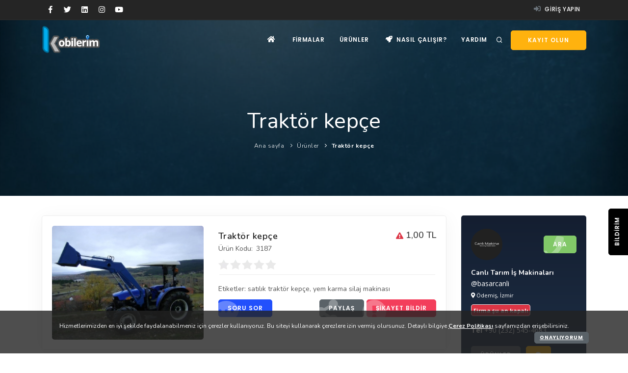

--- FILE ---
content_type: text/html; Charset=iso-8859-9
request_url: https://kobilerim.com/urun/traktor-kepce-3187
body_size: 38499
content:

<!DOCTYPE html>
<!--[if IE 8]> <html lang="tr" class="ie8"> <![endif]-->
<!--[if IE 9]> <html lang="tr" class="ie9"> <![endif]-->
<!--[if !IE]><!--> <html lang="tr"> <!--<![endif]-->
 <head>
	<meta name="viewport" content="width=device-width, initial-scale=1">
	<title>Traktör kepçe - Makina : Kobilerim</title><meta name="description" content="portatif - hidrolik traktör ön yükleyici kepçe,tomruk yükleme kepçesi,rulo sılaj yükleme,tomruk yükleme-taşıma,taş toplama kovası,forklift kağıt sıkıştırma ataşmanı,traktör ön hidrolik kol teşkilatı makina ve ekipmanları imalatı ile sizlere hizmet vermekteyiz - Stok kodu: 3187 : Kobilerim"><meta name="keywords" content="satılık traktör kepçe,yem karma silaj makinası, kobi, kobilerim, kobi rehberi, firmalar, firma ekle, firma bul, firma ara, kobiler, firma rehberi, kredi, bankalar, krediler, bilgi, rehber, link, detay, adresler">
	<meta name="apple-mobile-web-app-capable" content="yes">
	<meta name="apple-touch-fullscreen" content="yes">
	<meta name="HandheldFriendly" content="True">
	<meta property="og:image" content="https://kobilerim.com/images/logo.png" />
	<meta property="og:locale" content="tr_TR" />
	<meta property="og:type" content="website" />
	<meta property="og:title" content="Traktör kepçe - Makina : Kobilerim" /><meta property="og:description" content="portatif - hidrolik traktör ön yükleyici kepçe,tomruk yükleme kepçesi,rulo sılaj yükleme,tomruk yükleme-taşıma,taş toplama kovası,forklift kağıt sıkıştırma ataşmanı,traktör ön hidrolik kol teşkilatı makina ve ekipmanları imalatı ile sizlere hizmet vermekteyiz - Stok kodu: 3187 : Kobilerim" />
	<meta property="og:url" content="https://kobilerim.com/urun/traktor-kepce-3187" />
	<meta property="og:site_name" content="Kobilerim" />
	<meta name="twitter:card" content="summary_large_image">
	<meta name="twitter:site" content="@kobilerim">
	<meta name="twitter:creator" content="@kobilerim">
	<meta name="twitter:title" content="Traktör kepçe - Makina : Kobilerim"><meta name="twitter:description" content="portatif - hidrolik traktör ön yükleyici kepçe,tomruk yükleme kepçesi,rulo sılaj yükleme,tomruk yükleme-taşıma,taş toplama kovası,forklift kağıt sıkıştırma ataşmanı,traktör ön hidrolik kol teşkilatı makina ve ekipmanları imalatı ile sizlere hizmet vermekteyiz - Stok kodu: 3187 : Kobilerim">
	<meta name="twitter:image" content="https://kobilerim.com/images/logo.png" />
	<meta http-equiv="Content-Type" content="text/html; charset=iso-8859-9" />
	<meta http-equiv="Content-Type" content="text/html; charset=windows-1254" />
	<meta name="theme-color" content="#252525">
	<meta name="msapplication-navbutton-color" content="#252525">
	<meta name="apple-mobile-web-app-status-bar-style" content="#252525">
	<link rel="canonical" href="https://kobilerim.com/urun/traktor-kepce-3187/" />
	<link rel="search" href="https://kobilerim.com/opensearch.xml" type="application/opensearchdescription+xml" title="Kobilerim.com" />
	<link rel="sitemap" type="application/xml" title="Sitemap" href="https://kobilerim.com/sitemap.xml" />	
	<link rel="manifest" href="/manifest.json">
	<link href="/css/plugins.css" rel="stylesheet">
    <link href="/css/style.css" rel="stylesheet">
    <link href="/css/responsive.css" rel="stylesheet"> 
    <link href="/css/addons.css" rel="stylesheet"> 
	<link href="/css/select2.min.css" rel="stylesheet" />
	
	<link rel="icon" href="/images/favicon.png" type="image/png" sizes="16x16">
	<link rel="apple-touch-icon" href="/images/touch-icon-iphone.png">
	<link rel="apple-touch-icon" sizes="76x76" href="/images/touch-icon-ipad.png">
	<link rel="apple-touch-icon" sizes="120x120" href="/images/touch-icon-iphone-retina.png">
	<link rel="apple-touch-icon" sizes="152x152" href="/images/touch-icon-ipad-retina.png">
	<link rel="dns-prefetch" href="https://securepubads.g.doubleclick.net">
	<link rel="dns-prefetch" href="https://storage.googleapis.com">
	<link rel="dns-prefetch" href="https://www.facebook.com">
	<link rel="dns-prefetch" href="https://www.googletagmanager.com">
	<link rel="dns-prefetch" href="https://connect.facebook.net">
    <script src="/js/jquery.js"></script>
	<script type="application/ld+json">{"@context":"http:\/\/schema.org","@type":"WebSite","url":"https:\/\/kobilerim.com","potentialAction":{"@type":"SearchAction","target":"https:\/\/kobilerim.com\/ara.asp?id=urun&q={search_term_string}","query-input":"required name=search_term_string"}}</script>
	
	<script type="text/javascript" src="/js/select2.min.js"></script>	
	<script defer type="text/javascript" src="/js/bootstrap-inputmask.min.js"></script>
	<script type="text/javascript" src="/js/bootstrap-maxlength.js"></script>
	<script type="text/javascript" src="/js/main.js"></script>
	<script type="text/javascript" src="/assets/jquery.timeago.js"></script>	
	<script type="text/javascript" src="/assets/js/jquery.colorbox.js"></script>
	<script src="https://cdn.onesignal.com/sdks/OneSignalSDK.js" async></script>
	<script>
		var OneSignal = window.OneSignal || [];
		if (document.getElementsByTagName('html')[0].getAttribute('lang') == 'tr') {
		  OneSignal.push(["init", {
			appId: "7b113fba-ddf8-48c7-a83c-acd1d6a598ba",
			allowLocalhostAsSecureOrigin: true,
			autoRegister: false,
			notifyButton: {
			  enable: false /* Set to false to hide */
			},
			promptOptions: {
			  /* These prompt options values configure both the HTTP prompt and the HTTP popup. */
			  /* actionMessage limited to 90 characters */
			  actionMessage: "Kobilerim'in yeni içeriklerinden haberdar olmak ister misiniz?",
			  /* acceptButtonText limited to 15 characters */
			  acceptButtonText: "İZİN VER",
			  /* cancelButtonText limited to 15 characters */
			  cancelButtonText: "HAYIR"
			},
			welcomeNotification: {
			  "title": "Kobilerim",
			  "message": "Bildirilere izin verdiğiniz için teşekkür ederiz!",
			  // "url": "" /* Leave commented for the notification to not open a window on Chrome and Firefox (on Safari, it opens to your webpage) */
			}
		  }]);
		} else {
		  OneSignal.push(["init", {
			appId: "7b113fba-ddf8-48c7-a83c-acd1d6a598ba",
			allowLocalhostAsSecureOrigin: true,
			autoRegister: false,
			notifyButton: {
			  enable: false /* Set to false to hide */
			},
			promptOptions: {
			  /* These prompt options values configure both the HTTP prompt and the HTTP popup. */
			  /* actionMessage limited to 90 characters */
			  actionMessage: "Would you like to receive news from Kobilerim?",
			  /* acceptButtonText limited to 15 characters */
			  acceptButtonText: "ALLOW",
			  /* cancelButtonText limited to 15 characters */
			  cancelButtonText: "DISALLOW"
			},
			welcomeNotification: {
			  "title": "Kobilerim",
			  "message": "Thank you for allowing notifications.",
			  // "url": "" /* Leave commented for the notification to not open a window on Chrome and Firefox (on Safari, it opens to your webpage) */
			}
		  }]);
		}
		OneSignal.push(function() {
		  OneSignal.showHttpPrompt();
		});
		//  OneSignal.showHttpPrompt();
	</script>
	<script>
		function getOneSignalID() {
		  OneSignal.push(function() {
			OneSignal.getUserId().then(function(userId) {
			  console.log(userId);
			});
		  });
		}
	</script>
 </head>
<body>
    <div class="body-inner">
		
		<div class="modal fade" id="modal-giris" tabindex="-1" role="modal" aria-labelledby="modal-giris" aria-hidden="true">
            <div class="modal-dialog">
                <div class="modal-content mfp-close-btn-in border-0">
					<div class="modal-header">
                        <h4 class="modal-title" id="modal-giris">Giriş yapın</h4>
                        <button type="button" class="mfp-close text-white" data-dismiss="modal" aria-hidden="true">&#215;</button>
                    </div>
                    <div class="modal-body">
                        <div class="row">
                            <div class="col-md-12">
                                <form method="post" action="/giris">
									<div class="form-label-group mb-3">
										<input type="text" name="uyeadi" class="bg-white form-control" required placeholder="Kullanıcı adı, e-posta adresi, vergi no">
										<label for="uyeadi">Kullanıcı adı, e-posta adresi, vergi no</label>
									</div>
									<div class="form-label-group mb-3">
										<input type="password" id="password-field" name="sifre" class="bg-white form-control" required placeholder="Şifre">
										<label for="sifre">Şifre</label>
										<i toggle="#password-field" style="margin-top:-26px;margin-right:15px;z-index:2;position:relative;cursor:pointer;" class="fa fa-eye-slash right toggle-password"></i>
									</div>
									<div class="form-row mb-3">
										<div class="form-group text-left col-6 mb-3">
											<label class="p-radio center radio-color-info">
												<input type="radio" class="toggle" value="kobi" name="giristipi" checked><span class="p-radio-style"></span>
												<span class="d-block p-l-40">Kobi</span>
											</label>
										</div>
										<div class="form-group text-left col-6 mb-3">
											<label class="p-radio center radio-color-secondary">
												<input type="radio" class="toggle" value="uye" name="giristipi"><span class="p-radio-style"></span>
												<span class="d-block p-l-40">Kullanıcı</span>
											</label>
										</div>
									</div>
									<div class="row">
										<div class="col-6">
											<div class="form-check mt-3">
												<label class="p-checkbox checkbox-color-secondary">
													<span>beni hatırla</span> <a class="filters" href="#" data-container="body" data-toggle="popover" data-trigger="click" data-placement="left" title='Beni hatırla seçeneği' data-content='"beni hatırla" seçeneğini işaretlediğinizde bu cihazı kullanırken giriş yapma ekranına daha az yönlendirilirsiniz.<br><br>Hesabınızın güvende kalmasını sağlamak için bu seçeneği sadece kişisel cihazlarınızda kullanın.'><i class="fa fa-question-circle"></i></a>
													<input type="checkbox" name="benihatirla" class="benihatirla"><span class="p-checkbox-style"></span>
												</label>
											</div>
										</div>
										<div class="col-6">
											<button type="submit" class="btn btn-shadow btn-secondary btn-block">Giriş</button>
										</div>
										<div class="col-md-12 text-right"><span class="small"><b>Şifrenizi mi unuttunuz?</b> lütfen <a href="/unuttum">buraya</a> tıklayın</span></div>
									</div>
								</form>
                            </div>
                        </div>
                    </div>
                    <div class="modal-footer">
                        <div class="form-group col-4 mb-0 pr-0 mt-3">
							<p class="text-left text-bold mt-2">Hesabınız yok mu?</p>
						</div>
						<div class="form-group col-4 mb-0 p-r-0 mt-4">
							<p class="text-center"><a class="btn btn-shadow btn-warning btn-block ohidden" href="/kayit"><i class="fa fa-plus text-white icon-wrap"></i> firma kayıt</a></p>
						</div><div class="form-group col-4 mb-0 p-r-0 mt-4">
							<p class="text-center"><a class="btn btn-shadow btn-info btn-block ohidden" href="/yeniuye"><i class="fa fa-thumbs-up text-white icon-wrap"></i> kullanıcı kayıt</a></p>
						</div>
                    </div>
                </div>
            </div>
        </div>
		<div class="modal fade" id="modal-kayit" tabindex="-1" role="modal" aria-labelledby="modal-kayit" aria-hidden="true">
			<div class="modal-dialog">
                <div class="modal-content mfp-close-btn-in border-0">
					<div class="modal-header">
                        <h4 class="modal-title" id="modal-kayit">Kayıt olun</h4>
                        <button type="button" class="mfp-close text-white" data-dismiss="modal" aria-hidden="true">&#215;</button>
                    </div>
                    <div class="modal-body">
                        <div class="row">
                            <div class="col-md-12">
                                <div class="form-group mb-0 pr-0 mt-3">
									<p class="text-left text-bold mt-2">Firma hesabı açarak firmanızı tanıtabilir, gelen talepleri tekliflendirebilirsiniz.</p>
									<a class="btn btn-shadow btn-warning btn-block ohidden" href="/kayit"><i class="fa fa-plus text-white icon-wrap"></i> firma ekle</a>
								</div>
								<div class="form-group mb-0 pr-0 mt-3">
									<p class="text-center mt-2">veya</p>
								</div>
								<div class="form-group mb-0 pr-0 mt-3">
									<p class="text-left text-bold mt-2">Kullanıcı hesabı açarak dilediğiniz ürün veya hizmeti kayıtlı firmalardan talep edebilirsiniz.</p>
									<a class="btn btn-shadow btn-info btn-block ohidden" href="/yeniuye"><i class="fa fa-thumbs-up text-white icon-wrap"></i> kullanıcı kayıt</a>
								</div>
                            </div>
                        </div>
                    </div>
                </div>
            </div>
		</div>
		
		<div id="topbar" class="dark">
			<div class="container">
				<div class="row">
					<div class="col-sm-6 col-md-4 d-none d-sm-block">
                        <div class="social-icons social-icons-colored-hover">
							<ul>
								<li class="social-facebook"><a title="Kobilerim Facebook" rel="nofollow" href="//facebook.com/kobilerim"><i class="fab fa-facebook-f"></i></a></li>
								<li class="social-twitter"><a title="Kobilerim Twitter" rel="nofollow" href="//twitter.com/kobilerim"><i class="fab fa-twitter"></i></a></li>
								<li class="social-linkedin"><a title="Kobilerim Linkedin" rel="nofollow" href="//linkedin.com/company/kobilerim"><i class="fab fa-linkedin"></i></a></li>
								<li class="social-instagram"><a title="Kobilerim Instagram" rel="nofollow" href="//instagram.com/kobilerim"><i class="fab fa-instagram"></i></a></li>
								<li class="social-youtube"><a title="Kobilerim Youtube" rel="nofollow" href="//youtube.com/channel/UCxIlj0IsL92sA6Fl2WQpaxA"><i class="fab fa-youtube"></i></a></li>
							</ul>
						</div>
					</div>
					<div id="mainMenu" class="col-sm-6 col-md-8">
						<nav>
							<ul class="top-menu">
								
							<li><a data-target="#modal-giris" data-toggle="modal" href="#"><i class="fa fa-sign-in-alt text-secondary"></i> Giriş yapın</a></li>
														
						</ul>
						</nav>
					</div>
				</div>
			</div>
		</div>
        <header id="header" data-transparent="true" data-responsive-fixed="true" class="dark">
            <div class="header-inner">
                <div class="container">
                    <div id="logo">
                        <a href="/" class="logo" data-src-dark="/images/logo.png">
                            <img class="m-t-10" src="/images/logo.png" alt="Kobilerim Logo">
                        </a>
                    </div>
                    <div id="search">
                        <div id="search-logo"><img src="/images/logo.png" alt="Kobilerim Logo"></div>
                        <button id="btn-search-close" class="btn-search-close" aria-label="Kapat"><i
                                class="icon-x"></i></button>
                        <form class="search-form" action="/ara.asp" method="get">
                            <input type="hidden" name="id" value="urun"><input class="form-control" name="q" type="search" placeholder="Arama..."
                                autocomplete="off" autocorrect="off" autocapitalize="off" spellcheck="false" />
                            <label for="q" class="text-muted">Aranacak ürün veya hizmet girin</label>
                        </form>
                        <div class="search-suggestion-wrapper">
                            <div class="search-suggestion">
                                <h3>Birkaç firma</h3>

                                <p><a title="Koç Torna Revizyon Merkezi" href="/hukokoc">Koç Torna Revizyon Merkezi</a></p>

                                <p><a title="Atılım Ahşap Merdiven Sistemleri" href="/atilimmerdiven">Atılım Ahşap Merdiven Sistemleri</a></p>

                                <p><a title="Lila Sigorta Acenteliği Ltd. Şti." href="/yavuzaydin75">Lila Sigorta Acenteliği Ltd. Şti.</a></p>

                            </div>
                            <div class="search-suggestion text-right">
                                <h3>Birkaç ürün</h3>

                                <p><a title="Arko Nem Değerli Yağ. 250ml H.Cevizi" href="/urun/arko-nem-degerli-yag--250ml-h-cevizi-3971">Arko Nem Değerli Yağ. 250ml H.Cevizi</a></p>

                                <p><a title="Ahşap boyama ve zımpara makineleri" href="/urun/ahsap-boyama-ve-zimpara-makineleri-448">Ahşap boyama ve zımpara makineleri</a></p>

                                <p><a title="Adidas Deodorant 150ml Get Ready(Yeni)" href="/urun/adidas-deodorant-150ml-get-readyyeni-3944">Adidas Deodorant 150ml Get Ready(Yeni)</a></p>

                            </div>
                        </div>
                    </div>
                    <div class="header-extras">
                        <ul>
                            <li><a data-intro="Buradan arama yapabilirsiniz" aria-label="Arama" id="btn-search" href="#"> <i class="icon-search1"></i></a></li>
							<li class="d-none d-sm-block p-l-10"><a class="btn btn-reveal btn-warning" href="#" data-toggle="modal" data-target="#modal-kayit"><i class="fa fa-user-plus text-light"></i><span>Kayıt olun</span></a></li>
                        </ul>
                    </div>
                    <div id="mainMenu-trigger">
                        <button class="lines-button x pt-2" aria-label="Menü"> <span class="lines"></span> </button>
                    </div>
                    <div id="mainMenu">
                        <div class="container">
                            <nav>
                                <ul>
                                    <li><a aria-label="Ana sayfa" href="/"><i class="fa fa-home"></i></a></li>
									<li class="dropdown"> <a href="/ara.asp?id=firma"> Firmalar</a>
                                        <ul class="dropdown-menu">
                                            <li><a href="/ara.asp?id=firma"> <i class="icon-search1"></i> Firma ara</a></li>
											<li><a href="/sektorkategori"> <i class="fa fa-list-ul"></i> Kategoriler</a></li>
                                        </ul>
                                    </li>
									<li class="dropdown"> <a href="/ara.asp?id=urun"> Ürünler</a>
                                        <ul class="dropdown-menu">
                                            <li><a href="/ara.asp?id=urun"> <i class="icon-search1"></i> Ürün veya hizmet ara</a></li>
                                            <li><a href="/urunkategori"> <i class="fa fa-list-ul"></i> Kategoriler</a></li>
                                        </ul>
                                    </li>
									<li><a class="scroll-to" href="/#nasilcalisir"><i class="fa fa-rocket"></i> Nasıl çalışır?</a></li>
									<li class="dropdown"> <a href="#">Yardım</a>
                                        <ul class="dropdown-menu dropdown-menu-right">
                                            <li><a href="/hakkimizda"> <i class="fa fa-users"></i> Hakkımızda</a></li>
                                            <li><a href="/iletisim"> <i class="icon-info1"></i> iletişim</a></li>
                                            <li><a href="/destek"> <i class="fa fa-hands-helping"></i> Destekleyin</a></li>
                                            <li><a href="/sss"> <i class="icon-help-circle"></i> Sıkça Sorulan Sorular</a></li>
                                        </ul>
                                    </li>
                                </ul>
                            </nav>
                        </div>
                    </div>
                </div>
            </div>
        </header>
		<section id="page-title" class="background-overlay p-b-90" data-parallax-image="/images/parallax/notgeneric_bg3.jpg">
			<div class="container">
                <div class="page-title">
                    <h1>Traktör kepçe</h1>
                </div>
                <div class="breadcrumb">
					<ul>
                        <li><a href="/">Ana sayfa</a></li>
                        <li><a href="/ara.asp?id=urun">Ürünler</a></li>
						<li class="text-white"><b>Traktör kepçe</b></li>
                    </ul>
                </div>
            </div>
        </section>
        <section id="page-content" class="sidebar-right">
            <div class="container">
                <div class="row" itemscope itemtype="https://schema.org/Product">
                    <div class="col-lg-9">
                        <div class="product p-cb mb-4 mt-0">
                            <div class="row">
                                <div class="col-lg-5">
									
                                    <div class="product-image b-r-5">
                                        <div class="carousel dots-inside dots-dark arrows-visible arrows-only arrows-grey" data-items="1" data-loop="false" data-autoplay="true" data-animate-in="fadeIn" data-animate-out="fadeOut" data-autoplay-timeout="2500" data-lightbox="gallery">

                                            <a href="/prodimages/basarcanli2_newhollandtraktore5037k.jpg" data-lightbox="gallery-image" title="Traktör kepçe"><img itemprop="image" alt="Traktör kepçe" src="/prodimages/th_basarcanli2_newhollandtraktore5037k.jpg"></a>
								
                                            <a href="/prodimages/basarcanli2_a2203.jpg" data-lightbox="gallery-image" title="Traktör kepçe"><img itemprop="image" alt="Traktör kepçe" src="/prodimages/th_basarcanli2_a2203.jpg"></a>
								
                                            <a href="/prodimages/basarcanli2_traktrkepce...jpg" data-lightbox="gallery-image" title="Traktör kepçe"><img itemprop="image" alt="Traktör kepçe" src="/prodimages/th_basarcanli2_traktrkepce...jpg"></a>
								
                                            <a href="/prodimages/basarcanlitraktrkepe...jpg" data-lightbox="gallery-image" title="Traktör kepçe"><img itemprop="image" alt="Traktör kepçe" src="/prodimages/th_basarcanlitraktrkepe...jpg"></a>
								
                                            <a href="/prodimages/basarcanlisatiliktraktrkepe.jpg" data-lightbox="gallery-image" title="Traktör kepçe"><img itemprop="image" alt="Traktör kepçe" src="/prodimages/th_basarcanlisatiliktraktrkepe.jpg"></a>
								
                                        </div>
										
                                    </div>
                                </div>
                                <div class="col-lg-7">
                                    <div class="product-description">
                                        <div class="product-category"></div>
                                        <div class="product-price right"><ins><a class="filters" href="#" data-container="body" data-toggle="popover" data-trigger="focus" data-placement="left" title='Fiyat güncel olmayabilir' data-content='<b>Canlı Tarım İş Makinaları</b> bu ürün ile ilgili en son güncellemeyi 1 (bir) aydan daha önce yapmıştır.'><i class="fa fa-xs fa-exclamation-triangle text-danger"></i></a> 1,00 TL</ins>
										</div>
										<div class="product-title" style="width:70%">
                                            <h3 itemprop="name">Traktör kepçe</h3>
                                        </div>
										<div class="col-lg-12 row p-b-10">Ürün Kodu: <span class="pl-2" itemprop="sku">3187</span></div>
										<div class="product-rate big">
											
											 <span class="rating r0 scroll-tab" scroll-part="#iletisim-tab"></span>
											 
										</div>
										
                                        
                                        <div class="product-meta">
                                        </div>
                                        <div class="seperator m-t-20 mb-0"></div>
									</div>
                                    
                                    <div class="row">
                                        <div class="col-lg-12">Etiketler: <a rel="tag" title="satılık traktör kepçe" href="/ara.asp?id=urun&amp;q=satılık traktör kepçe">satılık traktör kepçe</a>, <a rel="tag" title="yem karma silaj makinası" href="/ara.asp?id=urun&amp;q=yem karma silaj makinası">yem karma silaj makinası</a></div>
										<div class="col-lg-12 p-t-10 d-flex justify-content-between flex-wrap">
                                            <form method="post" id="siparisform" action="/siparisver"><input type="hidden" name="urunno" value="3187"><button type="submit" class="btn btn-blue btn-block mb-0"><i class="fa fa-comment-dots icon-wrap"></i> Soru sor</button></form>
											<div class="d-flex"><form method="post" id="paylasform" class="formiframe" action="/paylas"><input type="hidden" name="urunno" value="3187"><button type="submit" class="btn btn-secondary btn-block mb-0"><i class="fa fa-share-alt icon-wrap"></i>Paylaş</button></form><a href="/report" class="skytbldr btn btn-danger m-l-5 mb-0 cboxElement"><i class="fa fa-exclamation-circle icon-wrap"></i> Şikayet bildir</a></div>
										</div>
										
                                    </div>
								</div>
                            </div>
                        </div>
                        <div class="tabs p-cb mb-0">
                            <ul class="nav nav-tabs nav-justified" id="myTab" role="tablist">
                                <li class="nav-item">
                                    <a class="nav-link active show" id="aciklama-tab" data-toggle="tab" href="#aciklama" role="tab" aria-controls="home" aria-selected="false"><i class="fa fa-align-justify"></i>Özellikler</a>
                                </li>
							    <li class="nav-item">
                                    <a class="nav-link" id="digerbilgiler-tab" data-toggle="tab" href="#digerbilgiler" role="tab" aria-controls="digerbilgiler" aria-selected="false"><i class="fa fa-info"></i>Diğer Bilgiler</a>
                                </li>
								
                                <li class="nav-item">
                                    <a class="nav-link" id="iletisim-tab" data-toggle="tab" href="#iletisim" role="tab" aria-controls="iletisim" aria-selected="false"><i class="fa fa-comment-alt"></i>Yorumlar</a>
                                </li>
                            </ul>
                            <div class="tab-content" id="myTabContent">
                                <div class="tab-pane fade active show text-xmed" id="aciklama" role="tabpanel" aria-labelledby="aciklama-tab" style="min-height:300px;">
									<div class="ml-2 right">
										<img src="/qr/qrchart.php?label=https%3A%2F%2Fkobilerim%2Ecom%2Furun%2Ftraktor%2Dkepce%2D3187">
									</div>
									<span itemprop="description">Portatif - Hidrolik Traktör Ön Yükleyici Kepçe,Tomruk Yükleme Kepçesi,Rulo Sılaj Yükleme,Tomruk Yükleme-Taşıma,Taş Toplama Kovası,Forklift Kağıt sıkıştırma Ataşmanı,Traktör Ön Hidrolik Kol Teşkilatı Makina ve Ekipmanları imalatı ile sizlere Hizmet Vermekteyiz.. Bağ Bahçe Traktörü dahil her güçte John Deere , Massey Ferguson , Fiat , New Holland, İşbora,Same, Case, Landini, Başak , Steyr ,leyland , Erkunt , Tümosan , Yağmur , Tafe , Lamborghini , LC , Valtra , Hattat , İnternational , Fend , Universal , Belarus , Farmtrac , Deutz ,Foton ,mahindra , Mccormick , Kioti , Kubota , Goldini , Ford ,jinma ... Ve daha bir çok Traktöre 250 - 1500 kg. ve Üstü Kaldırma Kapasiteli PORTATİF Hidrolik Ön Yükleyici Kepçe Monte Edilir , MARKA MODEL KABİNLİ - KABİNSİZ FARKETMEZ .... Kepçemiz Ziraat İşlerinizi Kısıtlamaz ... Traktöre 2 adet pim 4 adet hidrolik valf ile takılıp çıkarılabilen ön yükleyiciler , çelik konstrüksüyon yapısı ile uzun süreli dayanıklı kullanım ve HAFİFLİK sağlamaktadır, bu TRAKTÖRÜNÜZÜN debriyaj , akson,ön dingil istavroz ARIZALARINI ENGELLER.. İmal Esnasında Ölçülendirme İstekleriniz Dikkate Alınarak Yapılır , teslimat süresi azami 10 gündür.. Montajı tesislerinizde yapılır.. ''YAKIT DEPONUZ SÖKÜLMEZ , TRAKTÖRÜNÜZÜN ORJİNALLİĞİ BOZULMAZ!..'' ÜRÜN RESİMLERİMİZİN ,İLAN METİNLERİMİZİN BAŞKA FİRMALARCA AYNEN KULLANILMASINI VE ARTAN TALEPLERİNİZİ DOĞRU YOLDA OLDUĞUMUZUN KANITI OLARAK YORUMLAMAKTAYIZ . Firmamız standart ürünlerinin yanısıra , sizlerin talepleri doğrultusunda özel üretimler veya mevcut ürünlere eklentiler yapmak suretiyle ürün yelpazesini sürekli genişletme , günümüzün teknolojik gelişmelerini ürünlerine yansıtarak istifadenize sunma çabası içindedir.. 1996 'DAN BERİ SİZ SAYIN MÜŞTERİLERİMİZİN VERDİĞİ DESTEK VE GÜVENLE BUGÜNLERE GELEN FİRMAMIZ , GELECEKTE DE SİZLERE DAHA İYİ VE ÜSTÜN HİZMET SUNMAYA DEVAM EDECEKTİR .. 05397329674 .. KALİTEYİ MAKUL FİATA ALMAK İSTEYENLER İÇİN .... 05397329674</span>
                                </div>
                                <div class="tab-pane fade text-xmed" id="digerbilgiler" role="tabpanel" aria-labelledby="digerbilgiler-tab">
									<table class="table table-striped table-bordered mb-0">
                                        <tbody>
											
                                        </tbody>
                                    </table>
								</div>
								
                                <div class="tab-pane fade" id="iletisim" role="tabpanel" aria-labelledby="iletisim-tab">
									<div class="border-bottom p-b-10"><h4>Traktör kepçe Yorumları</h4></div>
									<div class="row p-t-20">
                                        <div class="col-md-4 productImage">
											<img alt="Traktör kepçe" class=" w-100 b-r-5" src="/prodimages/th_basarcanli2_newhollandtraktore5037k.jpg">
										</div>
										<div class="col-md-5 md-2 sm-3">
											<div class="d-block">
												<div class="d-inline-block big"><span class="rating r100"></span></div><div class="comments_rated align-top pt-1 p-l-10 d-inline-block">Mükemmel (0)</div>
											</div>
											<div class="d-block">
												<div class="d-inline-block big"><span class="rating r80"></span></div><div class="comments_rated align-top pt-1 p-l-10 d-inline-block">Güzel (0)</div>
											</div>
											<div class="d-block">
												<div class="d-inline-block big"><span class="rating r60"></span></div><div class="comments_rated align-top pt-1 p-l-10 d-inline-block">Orta (0)</div>
											</div>
											<div class="d-block">
												<div class="d-inline-block big"><span class="rating r40"></span></div><div class="comments_rated align-top pt-1 p-l-10 d-inline-block">İdare eder (0)</div>
											</div>
											<div class="d-block">
												<div class="d-inline-block big"><span class="rating r20"></span></div><div class="comments_rated align-top pt-1 p-l-10 d-inline-block">Kötü (0)</div>
											</div>
										</div>
										<div class="col-md-3 text-center">
											<div class="average-rating"><h4>Ortalama Puan</h4></div>
											
											Henüz Puanlanmamış
											
										</div>
									</div>
									<div class="comments p-t-20" id="comments">
										
						<div class="comment_number">
							Yorumlar <span>(0)</span>
						</div>
						<div class="comment-list">

						</div>
						
						<div class="respond-form" id="respond">
							<div class="respond-comment">Yorum <span>yazabilmek</span> için lütfen <a class="text-primary" data-target="#modal-giris" data-toggle="modal" href="#">giriş yapın</a></div>
						</div>
						
                                    </div>
                                </div>
                            </div>
                        </div>
                    </div>
                    <div class="sidebar sticky-sidebar col-lg-3">
						<div class="p-20 bg-royal b-r-5 text-light">
							<div class="d-flex align-items-center justify-content-between">
								<div class="avatar avatar-lg"><img src="/userimages/th_basarcanlicanlimak.jpg" class="rounded-circle" alt=""></div>
							   <a class="btn btn-success my-4 ohidden" href="tel:+902325454683">Ara <i class="fa fa-phone icon-wrap"></i></a>
							</div>
							<div class="font-weight-bold tx-20 d-flex align-items-center mt-2 mb-0">
								<span><a href="/basarcanli">Canlı Tarım İş Makinaları</a></span>
							</div>
							<p class="mb-1 tx-14">@basarcanli</p>
							<p class="mb-3 small"><i class="fa fa-map-marker-alt"></i> Ödemiş, İzmir</p>
							<p class="mb-4 small">
							<b class="bg-danger p-1 border b-r-5">Firma şu an kapalı</b>
							</p>
							<div class="mb-4">
								
								<p class="mb-0"><span class="font-weight-bold">Tel</span> +90 <span class="phonemask">2325454683</span></p>
								
							</div>
							<a class="btn btn-secondary mr-2" href="/basarcanli/#urunler">Ürünler</a><a href="/basarcanli/#bizeulasin" data-toggle="tooltip" class="btn btn-warning" data-original-title="Firma ile iletişim"><i class="fa fa-comment"></i></a>
							<p class="mb-0 py-3 small">Traktör Ön Yükleyici Kepçe,mini kazıcı kepçe mini beko loder,Tomruk Yükleme Kepçesi, Rulo Sılaj Yükleme, Tomruk Yükleme-Taşıma, Taş Toplama Kovası, TR...</p>
							<div class="pt-3 pb-4">
								<div class="row no-gutters text-center">
								
								<div class="col">
										<b class="d-block font-weight-bold tx-20">0</b>
										<small class="text-uppercase text-light">takip</small>
									</div>
									<div class="col">
										<b class="d-block font-weight-bold tx-20">0</b>
										<small class="text-uppercase text-light">takipçi</small>
									</div>
									<div class="col">
										<b class="d-block font-weight-bold tx-20">82</b>
										<small class="text-uppercase text-light">ürün</small>
									</div>
								</div>
							</div>
						</div>
					</div>
				</div>
				
                        <div class="seperator m-t-20 m-b-10"></div>
						<div class="heading-text heading-line">
                            <h4 class="text-bold">ilginizi çekebilecek firmanın diğer ürünleri (<a href="/basarcanli/#urunler">81 ürün</a>)</h4>
                        </div>
						<div class="row">
							<div class="col-12 carousel" data-items="5">

							<div class="product">
                                <div class="product-image b-r-5">


                                    <div class="carousel dots-inside arrows-dark dots-dark" data-items="1" data-loop="false" data-autoplay="true" data-autoplay-timeout="1800">
                                    
									<a data-lightbox="gallery-image" href="#"><img src="/prodimages/th_basarcanlitraktrkepetraktrnkepenykleyicikepetraktrnykleyicikepeimalatdemiizmir4.jpg" /></a>
									
									<a data-lightbox="gallery-image" href="#"><img src="/prodimages/th_basarcanlitraktrkepetraktrnkepenykleyicikepetraktrnykleyicikepeimalatdemiizmir14.jpg" /></a>
									
									<a data-lightbox="gallery-image" href="#"><img src="/prodimages/th_basarcanlitraktrkepetraktrnkepetraktrnykleyicikepenykleyicikepeimalatdemizmir48.jpg" /></a>
									
									<a data-lightbox="gallery-image" href="#"><img src="/prodimages/th_basarcanlitraktrkepetraktrnkepetraktrnykleyicikepenykleyicikepeimalatdemizmir13.jpg" /></a>
									
									<a data-lightbox="gallery-image" href="#"><img src="/prodimages/th_basarcanlitraktrkepetraktrnkepetraktrnykleyicikepenykleyicikepeimalatdemizmir20.jpg" /></a>
									
									<a data-lightbox="gallery-image" href="#"><img src="/prodimages/th_basarcanlitraktrkepetraktrnkepetraktrnykleyicikepenykleyicikepeimalatdemizmir27.jpg" /></a>
									
									<a data-lightbox="gallery-image" href="#"><img src="/prodimages/th_basarcanlitraktrkepetraktrnkepenykleyicikepetraktrnykleyicikepeimalatdemiizmir16.jpg" /></a>
									
									<a data-lightbox="gallery-image" href="#"><img src="/prodimages/th_basarcanlitraktrkepetraktrnkepenykleyicikepetraktrnykleyicikepeimalatdemiizmir19.jpg" /></a>
									
									<a data-lightbox="gallery-image" href="#"><img src="/prodimages/th_basarcanlitraktrkepetraktrnkepenykleyicikepetraktrnykleyicikepeimalatdemiizmir21.jpg" /></a>
									
									<a data-lightbox="gallery-image" href="#"><img src="/prodimages/th_basarcanlitraktrkepetraktrnkepenykleyicikepetraktrnykleyicikepeimalatdemiizmir22.jpg" /></a>
									
									</div>

                                    <div class="product-overlay">
                                        <a href="/urunonizle/traktor-on-kepce-3892" data-lightbox="ajax"><i class="fa fa-expand"></i></a>
                                    </div>
                                </div>

                                <div class="product-description p-10">
                                    <div class="product-rate">
										<span class="rating r0"></span>
                                    </div>
									<div class="product-category text-right"><i class="far fa-hand-point-right"></i> 3.4 B</div>
                                    <div class="product-title">
                                        <h5 class="text-bold"><a href="/urun/traktor-on-kepce-3892">Traktör ön kepçe</a></h5>
                                    </div>
									<div class="product-price"><ins>1.234.567,00 TL</ins>
                                    </div>
									<!--<div class="product-reviews">İlk siz yorum yapın</div>-->
                                </div>
                            </div>

							<div class="product">
                                <div class="product-image b-r-5">


                                    <div class="carousel dots-inside arrows-dark dots-dark" data-items="1" data-loop="false" data-autoplay="true" data-autoplay-timeout="1800">
                                    
									<a data-lightbox="gallery-image" href="#"><img src="/prodimages/th_basarcanlitraktrkepekepekepekepekepekepeimalatsatlk2.jpg" /></a>
									
									<a data-lightbox="gallery-image" href="#"><img src="/prodimages/th_basarcanlitraktrkepekepekepekepekepekepeimalatsatlk3.jpg" /></a>
									
									<a data-lightbox="gallery-image" href="#"><img src="/prodimages/th_basarcanlitraktrkepekepekepekepekepekepesatlkkepesikapeleriimalati8.jpg" /></a>
									
									<a data-lightbox="gallery-image" href="#"><img src="/prodimages/th_basarcanlitraktrkepekepekepekepekepekepesatlkkepesikapeleriimalati20.jpg" /></a>
									
									<a data-lightbox="gallery-image" href="#"><img src="/prodimages/th_basarcanlitraktrkepekepekepekepekepekepesatlkkepesikapeleriimalati157.jpg" /></a>
									
									<a data-lightbox="gallery-image" href="#"><img src="/prodimages/th_basarcanlitraktrkepekepekepekepekepekepesatlkkepesikapeleriimalati212.jpg" /></a>
									
									<a data-lightbox="gallery-image" href="#"><img src="/prodimages/th_basarcanlitraktrkepekepekepekepekepekepesatlkkepesikapeleriimalati251.jpg" /></a>
									
									<a data-lightbox="gallery-image" href="#"><img src="/prodimages/th_basarcanlitraktrkepekepekepekepekepekepesatlkkepesikapeleriimalati316.jpg" /></a>
									
									<a data-lightbox="gallery-image" href="#"><img src="/prodimages/th_basarcanlitraktrkepekepekepekepekepekepesatlkkepesikapeleriimalati411.jpg" /></a>
									
									</div>

                                    <div class="product-overlay">
                                        <a href="/urunonizle/traktor-kepce-imalati-3757" data-lightbox="ajax"><i class="fa fa-expand"></i></a>
                                    </div>
                                </div>

                                <div class="product-description p-10">
                                    <div class="product-rate">
										<span class="rating r0"></span>
                                    </div>
									<div class="product-category text-right"><i class="far fa-hand-point-right"></i> 3.69 B</div>
                                    <div class="product-title">
                                        <h5 class="text-bold"><a href="/urun/traktor-kepce-imalati-3757">traktör kepçe imalatı</a></h5>
                                    </div>
									<div class="product-price"><ins>123.456,00 TL</ins>
                                    </div>
									<!--<div class="product-reviews">İlk siz yorum yapın</div>-->
                                </div>
                            </div>

							<div class="product">
                                <div class="product-image b-r-5">


                                    <div class="carousel dots-inside arrows-dark dots-dark" data-items="1" data-loop="false" data-autoplay="true" data-autoplay-timeout="1800">
                                    
									<a data-lightbox="gallery-image" href="#"><img src="/prodimages/th_basarcanlitraktrkepenykleyiciimalatdemiizmir3.jpg" /></a>
									
									<a data-lightbox="gallery-image" href="#"><img src="/prodimages/th_basarcanlitraktrkepenykleyiciimalatdemiizmir2.jpg" /></a>
									
									<a data-lightbox="gallery-image" href="#"><img src="/prodimages/th_basarcanlitraktrkepenykleyiciimalatdemiizmir.jpg" /></a>
									
									<a data-lightbox="gallery-image" href="#"><img src="/prodimages/th_basarcanlitraktrkepenykleyiciimalatdemiizmir4.jpg" /></a>
									
									</div>

                                    <div class="product-overlay">
                                        <a href="/urunonizle/traktor-kepce-on-yukleyici-imalati-3754" data-lightbox="ajax"><i class="fa fa-expand"></i></a>
                                    </div>
                                </div>

                                <div class="product-description p-10">
                                    <div class="product-rate">
										<span class="rating r0"></span>
                                    </div>
									<div class="product-category text-right"><i class="far fa-hand-point-right"></i> 3.41 B</div>
                                    <div class="product-title">
                                        <h5 class="text-bold"><a href="/urun/traktor-kepce-on-yukleyici-imalati-3754">traktör kepçe ön yükleyici ima...</a></h5>
                                    </div>
									<div class="product-price"><ins>123.456,00 TL</ins>
                                    </div>
									<!--<div class="product-reviews">İlk siz yorum yapın</div>-->
                                </div>
                            </div>

							<div class="product">
                                <div class="product-image b-r-5">


                                    <div class="carousel dots-inside arrows-dark dots-dark" data-items="1" data-loop="false" data-autoplay="true" data-autoplay-timeout="1800">
                                    
									<a data-lightbox="gallery-image" href="#"><img src="/prodimages/th_basarcanlitraktrkepenykleyiciminikazckepetomrukkepesiyklemekepesiimalatdemiizmir1.jpg" /></a>
									
									<a data-lightbox="gallery-image" href="#"><img src="/prodimages/th_basarcanlitraktrkepenykleyiciminikazckepetomrukkepesiyklemekepesiimalatdemiizmir4.jpg" /></a>
									
									<a data-lightbox="gallery-image" href="#"><img src="/prodimages/th_basarcanlitraktrkepenykleyiciminikazckepetomrukkepesiyklemekepesiimalatdemiizmir7.jpg" /></a>
									
									<a data-lightbox="gallery-image" href="#"><img src="/prodimages/th_basarcanlitraktrkepenykleyiciminikazckepetomrukkepesiyklemekepesiimalatdemiizmir9.jpg" /></a>
									
									<a data-lightbox="gallery-image" href="#"><img src="/prodimages/th_basarcanlitraktrkepenykleyiciminikazckepetomrukkepesiyklemekepesiimalatdemiizmir10.jpg" /></a>
									
									<a data-lightbox="gallery-image" href="#"><img src="/prodimages/th_basarcanlitraktrkepenykleyiciminikazckepetomrukkepesiyklemekepesiimalatdemiizmir13.jpg" /></a>
									
									</div>

                                    <div class="product-overlay">
                                        <a href="/urunonizle/tomruk-yukleme-kepcesi-imalati-canli-3753" data-lightbox="ajax"><i class="fa fa-expand"></i></a>
                                    </div>
                                </div>

                                <div class="product-description p-10">
                                    <div class="product-rate">
										<span class="rating r0"></span>
                                    </div>
									<div class="product-category text-right"><i class="far fa-hand-point-right"></i> 2.99 B</div>
                                    <div class="product-title">
                                        <h5 class="text-bold"><a href="/urun/tomruk-yukleme-kepcesi-imalati-canli-3753">Tomruk yükleme kepçesi imalatı...</a></h5>
                                    </div>
									<div class="product-price"><ins>1,00 TL</ins>
                                    </div>
									<!--<div class="product-reviews">İlk siz yorum yapın</div>-->
                                </div>
                            </div>

							<div class="product">
                                <div class="product-image b-r-5">

 <a data-lightbox="image" href="#"><img src="/images/blankproduct.png" /></a>
 
                                    <div class="product-overlay">
                                        <a href="/urunonizle/traktor-on-yukleyici-3751" data-lightbox="ajax"><i class="fa fa-expand"></i></a>
                                    </div>
                                </div>

                                <div class="product-description p-10">
                                    <div class="product-rate">
										<span class="rating r0"></span>
                                    </div>
									<div class="product-category text-right"><i class="far fa-hand-point-right"></i> 2.78 B</div>
                                    <div class="product-title">
                                        <h5 class="text-bold"><a href="/urun/traktor-on-yukleyici-3751">traktör ön yükleyici</a></h5>
                                    </div>
									<div class="product-price"><ins></ins>
                                    </div>
									<!--<div class="product-reviews">İlk siz yorum yapın</div>-->
                                </div>
                            </div>

							<div class="product">
                                <div class="product-image b-r-5">


                                    <div class="carousel dots-inside arrows-dark dots-dark" data-items="1" data-loop="false" data-autoplay="true" data-autoplay-timeout="1800">
                                    
									<a data-lightbox="gallery-image" href="#"><img src="/prodimages/th_basarcanlitomrukyukleyicikepcetraktortomrukyklemekepesitomrukkepceimalatodemisizmir197.jpg" /></a>
									
									<a data-lightbox="gallery-image" href="#"><img src="/prodimages/th_basarcanlitomrukyukleyicikepcetraktortomrukyklemekepesitomrukkepceimalatodemisizmir14.jpg" /></a>
									
									<a data-lightbox="gallery-image" href="#"><img src="/prodimages/th_basarcanlitomrukyukleyicikepcetraktortomrukyklemekepesitomrukkepceimalatodemisizmir198.jpg" /></a>
									
									<a data-lightbox="gallery-image" href="#"><img src="/prodimages/th_basarcanlitraktorkepceonyukleyicikepceimalattraktrnykleyicinkepeminikanalkazcykleyicitraktrkepe103.jpg" /></a>
									
									<a data-lightbox="gallery-image" href="#"><img src="/prodimages/th_basarcanlitomrukyukleyicikepcetraktortomrukyklemekepesitomrukkepceimalatodemisizmir1110.jpg" /></a>
									
									<a data-lightbox="gallery-image" href="#"><img src="/prodimages/th_basarcanlitomrukyukleyicikepcetraktortomrukyklemekepesitomrukkepceimalatodemisizmir1117.jpg" /></a>
									
									<a data-lightbox="gallery-image" href="#"><img src="/prodimages/th_basarcanlitomrukyuklemekepcesitomrukyukleyicitraktorkepcetomrukkepceimalatodemiizmir15.jpg" /></a>
									
									</div>

                                    <div class="product-overlay">
                                        <a href="/urunonizle/tomruk-yukleme-kepcesi-imalati-canli-3645" data-lightbox="ajax"><i class="fa fa-expand"></i></a>
                                    </div>
                                </div>

                                <div class="product-description p-10">
                                    <div class="product-rate">
										<span class="rating r0"></span>
                                    </div>
									<div class="product-category text-right"><i class="far fa-hand-point-right"></i> 7.6 B</div>
                                    <div class="product-title">
                                        <h5 class="text-bold"><a href="/urun/tomruk-yukleme-kepcesi-imalati-canli-3645">tomruk yükleme kepçesi imalatı...</a></h5>
                                    </div>
									<div class="product-price"><ins></ins>
                                    </div>
									<!--<div class="product-reviews">İlk siz yorum yapın</div>-->
                                </div>
                            </div>

							<div class="product">
                                <div class="product-image b-r-5">


                                    <div class="carousel dots-inside arrows-dark dots-dark" data-items="1" data-loop="false" data-autoplay="true" data-autoplay-timeout="1800">
                                    
									<a data-lightbox="gallery-image" href="#"><img src="/prodimages/th_basarcanlitomrukyukleyicionkepcetraktortomrukykleyicitomrukkepceminikanalkazicikepceminibekoloderimalatidemiizmir627.jpg" /></a>
									
									<a data-lightbox="gallery-image" href="#"><img src="/prodimages/th_basarcanlitomrukyukleyicionkepcetraktortomrukykleyicitomrukkepceminikanalkazicikepceminibekoloderimalatidemiizmir608.jpg" /></a>
									
									<a data-lightbox="gallery-image" href="#"><img src="/prodimages/th_basarcanlitomrukyukleyicionkepcetraktortomrukykleyicitomrukkepceminikanalkazicikepceminibekoloderimalatidemiizmir611.jpg" /></a>
									
									<a data-lightbox="gallery-image" href="#"><img src="/prodimages/th_basarcanlitomrukyukleyicionkepcetraktortomrukykleyicitomrukkepceminikanalkazicikepceminibekoloderimalatidemiizmir644.jpg" /></a>
									
									<a data-lightbox="gallery-image" href="#"><img src="/prodimages/th_basarcanlitomrukyukleyicionkepcetraktortomrukykleyicitomrukkepceminikanalkazicikepceminibekoloderimalatidemiizmir645.jpg" /></a>
									
									<a data-lightbox="gallery-image" href="#"><img src="/prodimages/th_basarcanlitomrukyukleyicionkepcetraktortomrukykleyicitomrukkepceminikanalkazicikepceminibekoloderimalatidemiizmir607.jpg" /></a>
									
									<a data-lightbox="gallery-image" href="#"><img src="/prodimages/th_basarcanlitomrukyukleyicionkepcetraktortomrukykleyicitomrukkepceminikanalkazicikepceminibekoloderimalatidemiizmir639.jpg" /></a>
									
									<a data-lightbox="gallery-image" href="#"><img src="/prodimages/th_basarcanlitomrukyukleyicionkepcetraktortomrukykleyicitomrukkepceminikanalkazicikepceminibekoloderimalatidemiizmir633.jpg" /></a>
									
									<a data-lightbox="gallery-image" href="#"><img src="/prodimages/th_basarcanlitomrukyukleyicionkepcetraktortomrukykleyicitomrukkepceminikanalkazicikepceminibekoloderimalatidemiizmir628.jpg" /></a>
									
									<a data-lightbox="gallery-image" href="#"><img src="/prodimages/th_basarcanlitomrukyukleyicionkepcetraktortomrukykleyicitomrukkepceminikanalkazicikepceminibekoloderimalatidemiizmir610.jpg" /></a>
									
									</div>

                                    <div class="product-overlay">
                                        <a href="/urunonizle/tomruk-yukleyici-traktor-kepce-imalati-canli-3644" data-lightbox="ajax"><i class="fa fa-expand"></i></a>
                                    </div>
                                </div>

                                <div class="product-description p-10">
                                    <div class="product-rate">
										<span class="rating r0"></span>
                                    </div>
									<div class="product-category text-right"><i class="far fa-hand-point-right"></i> 4.53 B</div>
                                    <div class="product-title">
                                        <h5 class="text-bold"><a href="/urun/tomruk-yukleyici-traktor-kepce-imalati-canli-3644">tomruk yükleyici traktör kepçe...</a></h5>
                                    </div>
									<div class="product-price"><ins>1.234,00 TL</ins>
                                    </div>
									<!--<div class="product-reviews">İlk siz yorum yapın</div>-->
                                </div>
                            </div>

							<div class="product">
                                <div class="product-image b-r-5">


                                    <div class="carousel dots-inside arrows-dark dots-dark" data-items="1" data-loop="false" data-autoplay="true" data-autoplay-timeout="1800">
                                    
									<a data-lightbox="gallery-image" href="#"><img src="/prodimages/th_basarcanliminikanalkazcykleyicitraktrkepeminikazckepetraktrarkakazcykleyicikepeminibekoloderimalatdemiizmir3.jpg" /></a>
									
									<a data-lightbox="gallery-image" href="#"><img src="/prodimages/th_basarcanliminikanalkazcykleyicitraktrkepeminikazckepetraktrarkakazcykleyicikepeminibekoloderimalatdemiizmir2.jpg" /></a>
									
									<a data-lightbox="gallery-image" href="#"><img src="/prodimages/th_basarcanliminikazckepebekoloderminikanalkazctraktrkepeimalati.png" /></a>
									
									<a data-lightbox="gallery-image" href="#"><img src="/prodimages/th_basarcanliminikazckepebekoloderminikanalkazctraktrkepeimalati.jpg" /></a>
									
									<a data-lightbox="gallery-image" href="#"><img src="/prodimages/th_basarcanliminikazckepebekoloderminikanalkazctraktrkepeimalati3.jpg" /></a>
									
									<a data-lightbox="gallery-image" href="#"><img src="/prodimages/th_basarcanliminikazckepebekoloderminikanalkazctraktrkepeimalati4.jpg" /></a>
									
									<a data-lightbox="gallery-image" href="#"><img src="/prodimages/th_basarcanliminikazckepebekoloderminikanalkazctraktrkepeimalati5.jpg" /></a>
									
									<a data-lightbox="gallery-image" href="#"><img src="/prodimages/th_basarcanliminikazckepebekoloderminikanalkazctraktrkepeimalati6.jpg" /></a>
									
									<a data-lightbox="gallery-image" href="#"><img src="/prodimages/th_basarcanliminikazckepebekoloderminikanalkazctraktrkepeimalati7.jpg" /></a>
									
									<a data-lightbox="gallery-image" href="#"><img src="/prodimages/th_basarcanliminikazckepebekoloderminikanalkazctraktrkepeimalati8.jpg" /></a>
									
									</div>

                                    <div class="product-overlay">
                                        <a href="/urunonizle/mini-kazici-kepce-beko-loder-imalati-canli-3643" data-lightbox="ajax"><i class="fa fa-expand"></i></a>
                                    </div>
                                </div>

                                <div class="product-description p-10">
                                    <div class="product-rate">
										<span class="rating r0"></span>
                                    </div>
									<div class="product-category text-right"><i class="far fa-hand-point-right"></i> 4.92 B</div>
                                    <div class="product-title">
                                        <h5 class="text-bold"><a href="/urun/mini-kazici-kepce-beko-loder-imalati-canli-3643">Mini kazıcı kepçe beko loder i...</a></h5>
                                    </div>
									<div class="product-price"><ins>1,00 TL</ins>
                                    </div>
									<!--<div class="product-reviews">İlk siz yorum yapın</div>-->
                                </div>
                            </div>

							<div class="product">
                                <div class="product-image b-r-5">


                                    <div class="carousel dots-inside arrows-dark dots-dark" data-items="1" data-loop="false" data-autoplay="true" data-autoplay-timeout="1800">
                                    
									<a data-lightbox="gallery-image" href="#"><img src="/prodimages/th_basarcanliferrariantoniocarraroyamurtaralnewhollansjohndeerebabahetrakrleriekipmanlarimalatssbitkilerialfidanretimidemiizmirturkey27.jpg" /></a>
									
									<a data-lightbox="gallery-image" href="#"><img src="/prodimages/th_basarcanlitraktrnykleyicinkepeminikanalkazcminibekolodertomrukykleyicikepeimalatdemiizmirturkeytrkiye63.jpg" /></a>
									
									<a data-lightbox="gallery-image" href="#"><img src="/prodimages/th_basarcanlitraktrnykleyicinkepeminikanalkazcminibekolodertomrukykleyicikepeimalatdemiizmirturkeytrkiye77.jpg" /></a>
									
									<a data-lightbox="gallery-image" href="#"><img src="/prodimages/th_basarcanlitraktrnykleyicinkepeminikanalkazcminibekolodertomrukykleyicikepeimalatdemiizmirturkeytrkiye78.jpg" /></a>
									
									</div>

                                    <div class="product-overlay">
                                        <a href="/urunonizle/traktor-kepce-on-yukleyici-3642" data-lightbox="ajax"><i class="fa fa-expand"></i></a>
                                    </div>
                                </div>

                                <div class="product-description p-10">
                                    <div class="product-rate">
										<span class="rating r0"></span>
                                    </div>
									<div class="product-category text-right"><i class="far fa-hand-point-right"></i> 3.87 B</div>
                                    <div class="product-title">
                                        <h5 class="text-bold"><a href="/urun/traktor-kepce-on-yukleyici-3642">Traktör kepçe ön yükleyici</a></h5>
                                    </div>
									<div class="product-price"><ins>1,00 TL</ins>
                                    </div>
									<!--<div class="product-reviews">İlk siz yorum yapın</div>-->
                                </div>
                            </div>

							<div class="product">
                                <div class="product-image b-r-5">


                                    <div class="carousel dots-inside arrows-dark dots-dark" data-items="1" data-loop="false" data-autoplay="true" data-autoplay-timeout="1800">
                                    
									<a data-lightbox="gallery-image" href="#"><img src="/prodimages/th_basarcanlitraktrnkepeimalatnykleyicikepetomrukyklemekepesi1.jpg" /></a>
									
									<a data-lightbox="gallery-image" href="#"><img src="/prodimages/th_basarcanlitraktrnkepeimalatnykleyicikepetomrukyklemekepesi16.jpg" /></a>
									
									<a data-lightbox="gallery-image" href="#"><img src="/prodimages/th_basarcanlitraktrnkepeimalatnykleyicikepetomrukyklemekepesi14.jpg" /></a>
									
									<a data-lightbox="gallery-image" href="#"><img src="/prodimages/th_basarcanlitraktrnkepeimalatnykleyicikepetomrukyklemekepesi10.jpg" /></a>
									
									<a data-lightbox="gallery-image" href="#"><img src="/prodimages/th_basarcanlitraktrnkepeimalatnykleyicikepetomrukyklemekepesi17.jpg" /></a>
									
									<a data-lightbox="gallery-image" href="#"><img src="/prodimages/th_basarcanlitraktrnkepeimalatnykleyicikepetomrukyklemekepesi11.jpg" /></a>
									
									<a data-lightbox="gallery-image" href="#"><img src="/prodimages/th_basarcanlitraktrnkepeimalatnykleyicikepetomrukyklemekepesi15.jpg" /></a>
									
									</div>

                                    <div class="product-overlay">
                                        <a href="/urunonizle/tomruk-yukleme-kepcesi-imalati-3640" data-lightbox="ajax"><i class="fa fa-expand"></i></a>
                                    </div>
                                </div>

                                <div class="product-description p-10">
                                    <div class="product-rate">
										<span class="rating r0"></span>
                                    </div>
									<div class="product-category text-right"><i class="far fa-hand-point-right"></i> 4.34 B</div>
                                    <div class="product-title">
                                        <h5 class="text-bold"><a href="/urun/tomruk-yukleme-kepcesi-imalati-3640">Tomruk yükleme kepçesi İMALATI</a></h5>
                                    </div>
									<div class="product-price"><ins>1.234,00 TL</ins>
                                    </div>
									<!--<div class="product-reviews">İlk siz yorum yapın</div>-->
                                </div>
                            </div>

						</div>
						</div>

				<script async src="https://pagead2.googlesyndication.com/pagead/js/adsbygoogle.js?client=ca-pub-2273556291994077" crossorigin="anonymous"></script>
				<ins class="adsbygoogle"
					 style="display:block"
					 data-ad-client="ca-pub-2273556291994077"
					 data-ad-slot="8573055912"
					 data-ad-format="auto"
					 data-full-width-responsive="true"></ins>
				<script>
					 (adsbygoogle = window.adsbygoogle || []).push({});
				</script>
			</div>
        </section>
		<script type="application/ld+json">{"@context": "https:\/\/schema.org","@type": "BreadcrumbList","@id":"https:\/\/kobilerim.com\/urun\/traktor-kepce-3187\/#breadcrumblist","itemListElement":[{"@type": "ListItem","@id": "https:\/\/kobilerim.com\/","position": 1,"item":{"@type": "WebPage","@id": "https:\/\/kobilerim.com\/","name": "Kobilerim : KOBİ'ler tüketiciyle buluşuyor","description": "Sıradan bir firma rehberinden çok daha fazlası. Aradığınız ürün veya hizmet, çevrenizdeki yerel bir KOBİ tarafından tekliflendirilsin."},"nextItem": "https:\/\/kobilerim.com\/ara.asp?id=urun"},{"@type": "ListItem","@id": "https:\/\/kobilerim.com\/ara.asp?id=urun","position": 2,"item":{"@type": "WebPage","@id": "https:\/\/kobilerim.com\/ara.asp?id=urun","name": "Ürünler listesi","description": "Firma ürünleri listesine buradan ulaşabilirsiniz","url": "https:\/\/kobilerim.com\/ara.asp?id=urun"},"nextItem": "https:\/\/kobilerim.com\/urun\/traktor-kepce-3187","previousItem": "https:\/\/kobilerim.com\/"},{"@type": "ListItem","@id": "https:\/\/kobilerim.com\/urun\/traktor-kepce-3187","position": 3,"item":{"@type": "WebPage","@id": "https:\/\/kobilerim.com\/urun\/traktor-kepce-3187","name": "Traktör kepçe"},"previousItem": "https:\/\/kobilerim.com\/ara.asp?id=urun"}]}</script>
		<div class="p-20 text-center"><p><i class="fa fa-exclamation-triangle" style="color:#777;"></i> Listelenen bu ürün, ürünü satan firmanın <a class="text-warning" target="_blank" href="/kurumsal-uyelik-sozlesmesi" id="uyeliksozlesme">sorumluluğundadır</a>. Sorularınız için firma ile irtibata geçmelisiniz.</p></div>
  <footer id="footer" class="inverted">
    <div class="footer-content">
		<div class="footer-bg" data-ran="4"></div>
		<div class="container">
			<div class="row">
				<p class="mb-0"><img src="/images/touch-icon-iphone.png" alt="logo" class="mw-100 float-left border-right mr-4 mt-2 pr-3 border-secondary">Kobilerim.com sitesinde firmalar tarafından sunulan her türlü bilgi, materyal, resim ve dökümanların gerçekliği, doğruluğu ve güvenilirliği tamamen bu içerikleri ekleyen firmanın sorumluluğu altında olup, kobilerim.com bu hususlarla ilgili hiç bir şekilde sorumlu tutulamaz.</p>
				<div class="line my-5"></div>
				<div class="col-sm-6 col-lg-4 col-xl-2">
					<div class="widget">
					<div class="widget-title">Kurumsal</div>
					  <ul class="list">
						<li><a href="/hakkimizda">Hakkımızda</a></li>
						<li><a href="/iletisim">Bize Ulaşın</a></li>
						<li><a href="/destek">Destek Verin</a></li>
						<li><a href="/sss">Yardım</a></li>
						<li><a href="/sektorkategori">Firma Kategorileri</a></li>
						<li><a href="/urunkategori">Ürün Kategorileri</a></li>
						
					 </ul>
					</div>
				</div>
				<div class="col-md-6 col-lg-4 col-xl-2 d-none d-md-block">
					<div class="widget">
					<div class="widget-title">Üyelik</div>
					  <ul class="list"> 
						<li><a href="//kobilerim.com/blog/kobi-nedir-kobi-tanimi-kimler-kobi-sayilir-313">Kobi Nedir?</a></li>
						<li><a href="/hesabim">Üyelik Bilgilerim</a></li>
						<li><a href="/urunlerim">Ürünlerim</a></li>
						<li><a href="/takip">Takip Ettiklerim</a></li>
						<li><a href="/gelen-kutusu">Gelen Kutusu</a></li>
					  </ul>
					</div>
				</div>
				<div class="col-sm-6 col-lg-4 col-xl-2">
					<div class="widget">
					<div class="widget-title">Kullanım</div>
					  <ul class="list">
						<li><a class="scroll-to" href="/#nasilcalisir">Nasıl Çalışır</a></li>
						<li><a href="/kurumsal-uyelik-sozlesmesi">Üyelik Sözleşmesi</a></li>
						<li><a href="/gizlilik">Gizlilik Politikası</a></li>
						<li><a href="/cerez-politikasi">Çerez Politikası</a></li>
						<li><a href="/kisisel-veriler">KVKK</a></li>
					  </ul>
					</div>
				</div>
				<div class="col-md-6 col-lg-4 col-xl-2 d-none d-md-block">
					<div class="widget">
					<div class="widget-title">Popüler</div>
						<ul class="list">

							<li><a title="İstanbul firmaları" href="/ara.asp?id=firma&s=İstanbul"><i class="fa fa-map-marker-alt text-white"></i> İstanbul firmaları</a></li>

							<li><a title="Ankara firmaları" href="/ara.asp?id=firma&s=Ankara"><i class="fa fa-map-marker-alt text-white"></i> Ankara firmaları</a></li>

							<li><a title="İzmir firmaları" href="/ara.asp?id=firma&s=İzmir"><i class="fa fa-map-marker-alt text-white"></i> İzmir firmaları</a></li>

							<li><a title="Kocaeli firmaları" href="/ara.asp?id=firma&s=Kocaeli"><i class="fa fa-map-marker-alt text-white"></i> Kocaeli firmaları</a></li>

							<li><a title="Bursa firmaları" href="/ara.asp?id=firma&s=Bursa"><i class="fa fa-map-marker-alt text-white"></i> Bursa firmaları</a></li>

							<li><a title="Antalya firmaları" href="/ara.asp?id=firma&s=Antalya"><i class="fa fa-map-marker-alt text-white"></i> Antalya firmaları</a></li>
						</ul>
					</div>
				</div>
				<div class="col-6 col-md-6 col-xl-4 d-none d-lg-block">
					<div class="widget clearfix widget-newsletter">
						<h4 class="widget-title"><i class="fa fa-envelope"></i> E-BÜLTEN</h4>
						<p>Güncel hizmetlerimizden haberiniz olsun.</p>
						<form class="widget-subscribe-form icon-box large fancy mb-0" error-message="Bir hata oluştu." success-message="E-Postanız kaydedildi. Teşekkürler." action="/bultenform" role="form" method="post" novalidate="novalidate">
							<div class="icon text-light"><i class="fab fa-expeditedssl"></i></div>
							<div class="input-group">
								<input aria-required="true" name="widget-subscribe-form-email" class="form-control required email" placeholder="E-Posta adresinizi girin" type="email">
								<span class="input-group-btn">
								<button type="submit" id="widget-subscribe-submit-button" alt="Bülten" aria-label="Bülten" class="btn btn-secondary"><i class="fa fa-paper-plane"></i></button>
								</span>
							</div>
						</form>
						<small class="text-center text-grey">E-Posta adresiniz bizimle <a href="/kisisel-veriler">güvende</a></small>
					</div>
					<div class="row">
						<div class="col-lg-6">
							<a href="/kayit" class="btn btn-warning btn-block ohidden"><i class="fa fa-plus text-dark icon-wrap"></i> Firma ekle</a>
						</div>
						<div class="col-lg-6">
							<a href="/yeniuye" class="btn btn-info btn-block ohidden"><i class="fa fa-thumbs-up text-dark icon-wrap"></i> Talep ekle</a>
						</div>
					</div>
				</div>
			</div>
        </div>
    </div>
    <div class="copyright-content">
        <div class="container">
            <div class="row d-flex">
                <div class="col-lg-9 align-self-center">
                    <div class="copyright-text text-center">Tüm hakları Saklıdır. © 2007-2026 Kobilerim</div>
                </div>
                <div class="col-lg-3">
                    <div class="social-icons social-icons-border social-icons-colored-hover d-flex justify-content-center">
                        <ul class="align-self-center">
							<li class="social-facebook"><a title="Kobilerim Facebook" rel="nofollow" href="//facebook.com/kobilerim"><i class="fab fa-facebook-f text-white"></i></a></li>
							<li class="social-twitter"><a title="Kobilerim Twitter" rel="nofollow" href="//twitter.com/kobilerim"><i class="fab fa-twitter text-white"></i></a></li>
							<li class="social-linkedin"><a title="Kobilerim Linkedin" rel="nofollow" href="//linkedin.com/company/kobilerim"><i class="fab fa-linkedin text-white"></i></a></li>
							<li class="social-instagram"><a title="Kobilerim Instagram" rel="nofollow" href="//instagram.com/kobilerim"><i class="fab fa-instagram text-white"></i></a></li>
							<li class="social-youtube"><a title="Kobilerim Youtube" rel="nofollow" href="//youtube.com/channel/UCxIlj0IsL92sA6Fl2WQpaxA"><i class="fab fa-youtube text-white"></i></a></li>
                        </ul>
                    </div>
		        </div>
            </div>
        </div>
	</div>
  </footer>
  <div id="feedback" style="top:450px; position:fixed;right:-30px;display: block;z-index:100;">
	<a id="feedbacktitle" href="/geribildirim" data-lightbox="iframe" class="btn btn-dark rotate fdbck">Bildirim</a>
  </div>
  </div>
  <div class="progress-wrap">
         <svg class="progress-circle svg-content" width="100%" height="100%" viewBox="-1 -1 102 102">
            <path d="M50,1 a49,49 0 0,1 0,98 a49,49 0 0,1 0,-98" />
         </svg>
    </div>
  <script src="/js/plugins.js"></script>
  
  <script src="/js/functions.js"></script>
  
<script>
!function(o){var e={};o.cookieMessage=function(n){"true"!=function(o){var e,n,t,a=document.cookie.split(";");for(e=0;e<a.length;e++)if(n=a[e].substr(0,a[e].indexOf("=")),t=a[e].substr(a[e].indexOf("=")+1),(n=n.replace(/^\s+|\s+$/g,""))==o)return unescape(t)}((e=o.extend({},{mainMessage:"",acceptButton:"Onaylıyorum",expirationDays:20,backgroundColor:"#666",fontSize:"14px",fontColor:"white",btnBackgroundColor:"#f2a920",btnFontSize:"11px",btnFontColor:"white",linkFontColor:"#ffff00",cookieName:"cookiePolicy"},n)).cookieName)&&o(document).ready(function(){var n;n='<div id="cookie-msg" style="z-index:300!important"><span class="msg">'+e.mainMessage+'<a href="#" class="filters acceptcookies btn btn-secondary btn-xs right m-b-0">'+e.acceptButton+'</a></span></div>',o("body").append(n),o("#cookie-msg").css({position:"fixed",bottom:"0",width:"100%","text-align":"center",padding:"20px 80px","background-color":e.backgroundColor,color:e.fontColor,"font-size":e.fontSize}),o("#cookie-msg a").css({color:e.linkFontColor,"text-decoration":"underline","font-weight":"bold"}),o("#cookie-msg a.btn-aceptar").css({padding:"5px 10px","border-radius":"5px","background-color":e.btnBackgroundColor,color:e.btnFontColor,"font-size":e.btnFontSize,"text-decoration":"none"}),o("#cookie-msg a.acceptcookies").on("click",function(){return function(o,e,n){var t=new Date;t.setDate(t.getDate()+n);var a=escape(e)+(null==n?"":"; expires="+t.toUTCString());document.cookie=o+"="+a}(e.cookieName,!0,e.expirationDays),o("#cookie-msg").remove(),!1})})}}(jQuery);


$.cookieMessage({
    'mainMessage': 'Hizmetlerimizden en iyi şekilde faydalanabilmeniz için çerezler kullanıyoruz. Bu siteyi kullanarak çerezlere izin vermiş olursunuz. Detaylı bilgiye <a target="_blank" href="/cerez-politikasi">Çerez Politikası</a> sayfamızdan erişebilirsiniz.',
    'fontSize': '12px',
	'linkFontColor': '#fff',
    'backgroundColor': 'rgba(34,34,34,.8)',
});

</script>
	<!-- Google tag (gtag.js) -->
	<script async src="https://www.googletagmanager.com/gtag/js?id=G-HBS1WZ69YW"></script>
	<script>
	  window.dataLayer = window.dataLayer || [];
	  function gtag(){dataLayer.push(arguments);}
	  gtag('js', new Date());

	  gtag('config', 'G-HBS1WZ69YW');
	</script>

	<!--Start of Tawk.to Script-->
	<script type="text/javascript">
	var Tawk_API=Tawk_API||{}, Tawk_LoadStart=new Date();
	(function(){
	var s1=document.createElement("script"),s0=document.getElementsByTagName("script")[0];
	s1.async=true;
	s1.src='https://embed.tawk.to/5a33db9bf4461b0b4ef88f1a/default';
	s1.charset='UTF-8';
	s1.setAttribute('crossorigin','*');
	s0.parentNode.insertBefore(s1,s0);
	})();
	</script>
	<!--End of Tawk.to Script-->
 </body>
</html>


--- FILE ---
content_type: text/html; charset=utf-8
request_url: https://www.google.com/recaptcha/api2/aframe
body_size: 266
content:
<!DOCTYPE HTML><html><head><meta http-equiv="content-type" content="text/html; charset=UTF-8"></head><body><script nonce="1O5AJ12-WnaNhELBySreyQ">/** Anti-fraud and anti-abuse applications only. See google.com/recaptcha */ try{var clients={'sodar':'https://pagead2.googlesyndication.com/pagead/sodar?'};window.addEventListener("message",function(a){try{if(a.source===window.parent){var b=JSON.parse(a.data);var c=clients[b['id']];if(c){var d=document.createElement('img');d.src=c+b['params']+'&rc='+(localStorage.getItem("rc::a")?sessionStorage.getItem("rc::b"):"");window.document.body.appendChild(d);sessionStorage.setItem("rc::e",parseInt(sessionStorage.getItem("rc::e")||0)+1);localStorage.setItem("rc::h",'1768975525375');}}}catch(b){}});window.parent.postMessage("_grecaptcha_ready", "*");}catch(b){}</script></body></html>